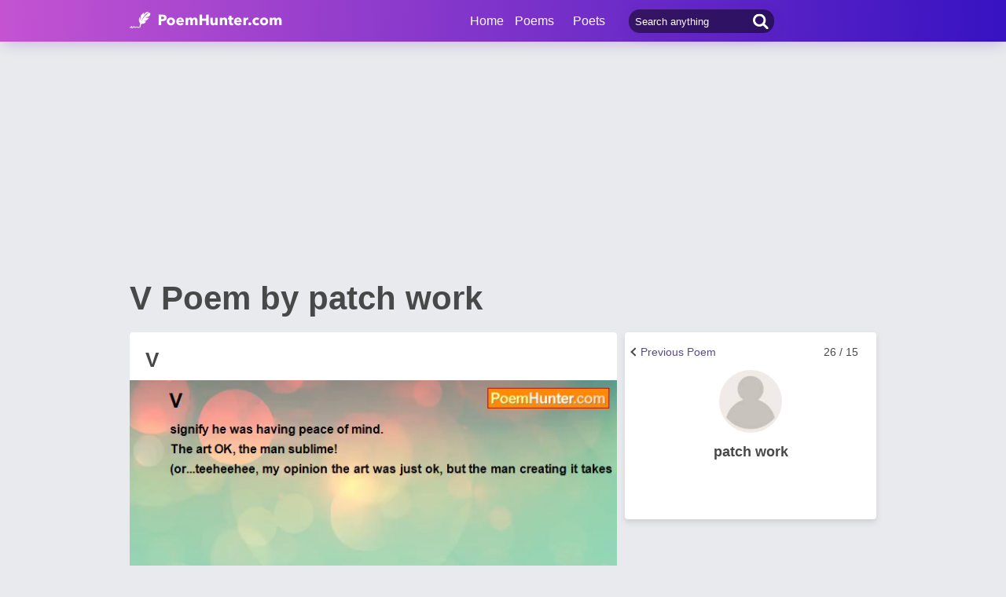

--- FILE ---
content_type: text/html; charset=utf-8
request_url: https://www.poemhunter.com/poem/v-9/
body_size: 15937
content:
<!doctype html>
<html lang="en-us">
<head>
    <meta charset="utf-8" />
    <title>V - V Poem by patch work</title>
    <link rel="canonical" href="https://www.poemhunter.com/poem/v-9/" />
    <meta name="viewport" content="width=device-width, initial-scale=1, maximum-scale=5.0" />
    <meta name="description" content="Read V poem by patch work written. V poem is from patch work poems. V poem summary, analysis and comments." />
        <meta name="image" content="https://www.poemhunter.com/assets/img/logo-footer.jpg" />
        <meta name="keywords" content="V, patch work" />
    <meta property="og:locale" content="en-us" />
    <meta property="og:site_name" content="Poem Hunter" />
    <meta property="og:title" content="V - V Poem by patch work" />
    <meta property="og:description" content="Read V poem by patch work written. V poem is from patch work poems. V poem summary, analysis and comments." />
    <meta property="og:url" content="https://www.poemhunter.com/poem/v-9/" />

        <meta property="og:article:published_time" content="2009-09-24T08:12:00Z" />
        <meta property="og:article:tag" content="V, patch work" />
        <meta property="og:article:section" content="poem" />
        <meta property="og:image" content="https://img.poemhunter.com/i/poem_images/887/v-9.jpg" />
        <meta property="og:image:width" content="1200">
        <meta property="og:image:height" content="1086">
        <meta name="image" content="https://img.poemhunter.com/i/poem_images/887/v-9.jpg" />
        <meta property="og:type" content="article" />

    <meta property="fb:page_id" content="100932656641411" />
    <meta property="fb:app_id" content="543237812543549" />

    <meta name="twitter:site" content="@PoemHunterCom" />
    <meta name="twitter:creator" content="@PoemHunterCom" />
    <meta name="twitter:card" content="summary_large_image" />
    <meta name="twitter:url" content="https://www.poemhunter.com/poem/v-9/" />
    <meta name="twitter:title" content="V - V Poem by patch work" />
    <meta name="twitter:description" content="Read V poem by patch work written. V poem is from patch work poems. V poem summary, analysis and comments." />
        <meta name="twitter:image" content="https://img.poemhunter.com/i/poem_images/887/v-9.jpg">
        <meta name="twitter:image:width" content="1200">
        <meta name="twitter:image:height" content="1086">

    <link type="text/plain" rel="author" href="https://www.poemhunter.com/humans.txt" />
    <link rel="manifest" href="https://www.poemhunter.com/manifest.json">
    <link href="https://www.poemhunter.com/" rel="home">

    <meta http-equiv="X-UA-Compatible" content="IE=edge,chrome=1" />
    <meta name="google-site-verification" content="-MUc-2vHu-twfj9Yvf4Q0IP8nMt-90rbuNJuFbR22ok" />
    <meta name="msvalidate.01" content="C043A8E7202FBDE0AC7B60B68F77938B" />

    



        <link rel="stylesheet" href="/assets/css/main.css">
        <link rel="stylesheet" href="/assets/css/phAdd.css">
        <link rel="stylesheet" href="/assets/css/phAdd2.css">
    
    <script type="text/javascript" src="/assets/js/jquery-3.6.0.min.js"></script>
    <script type="text/javascript">
        window.dataLayer = window.dataLayer || [];
        (function (w, d, s, l, i) {
            w[l] = w[l] || []; w[l].push({
                'gtm.start':
                    new Date().getTime(), event: 'gtm.js'
            }); var f = d.getElementsByTagName(s)[0],
                j = d.createElement(s), dl = l != 'dataLayer' ? '&l=' + l : ''; j.async = true; j.src =
                    'https://www.googletagmanager.com/gtm.js?id=' + i + dl; f.parentNode.insertBefore(j, f);
        })(window, document, 'script', 'dataLayer', 'GTM-T9W9H2N');
        var gtag_event = '';
        var gtag_event_category = '';
        var gtag_event_label = '';


        $(window).on("load", function () { $.ajax({ async: true, url: "//pagead2.googlesyndication.com/pagead/js/adsbygoogle.js", dataType: "script" }); });
        

        

            gtag_event = 'Video İzleme';
            gtag_event_category = 'Videolu Şiir Ziyaretçi';
            gtag_event_label = 'en';
        

        function getScript(e, n, a) {
            var o = document.createElement("script"); "" == n && (n = document.getElementsByTagName("script")[0]), o.async = 1, n.parentNode.insertBefore(o, n), o.onload = o.onreadystatechange = function (e, n) { (n || !o.readyState || /loaded|complete/.test(o.readyState)) && (o.onload = o.onreadystatechange = null, o = void 0, n || a && a()) }, o.src = e
        }

        var page_type = 'PoemDetail';
        var IsAdShow = 'True';
        var cihaz_mobilmi = false;
        if (/ip(hone|od|ad)|blackberry|android|windows (ce|phone)|symbian|avantgo|blazer|compal|elaine|fennec|hiptop|iemobile|iris|kindle|lge |maemo|midp|mmp|opera m(ob|in)i|palm( os)?|phone|p(ixi|re)\/|plucker|pocket|psp|symbian|treo/i.test(navigator.userAgent)) {
            cihaz_mobilmi = true;
        }
        
        function GetCookie(cname) {
            var name = cname + "=";
            var decodedCookie = decodeURIComponent(document.cookie);
            var ca = decodedCookie.split(';');
            for (var i = 0; i < ca.length; i++) {
                var c = ca[i];
                while (c.charAt(0) == ' ') {
                    c = c.substring(1);
                }
                if (c.indexOf(name) == 0) {
                    return c.substring(name.length, c.length);
                }
            }
            return "";
        }
    </script>

    <link href="/favicon.ico" rel="shortcut icon" />
    
    <style>
        .phPageTop::after {
            content: "";
            clear: both;
            display: table;
        }
    </style>

  
    <script type="application/ld+json">

            {
            "@context": "http://schema.org",
            "@graph": [{
            "@type": "CreativeWork",
            "@id":"https://www.poemhunter.com/poem/v-9/",
            "url":"https://www.poemhunter.com/poem/v-9/",
            "author": {
            "@type": "Person",
            "name": "patch work"
            },
            "copyrightHolder": {
            "@type": "Person",
            "name": "patch work"
            },
            "creator": {
            "@type": "Person",
            "name": "patch work"
            },
            "description": "poem",
            "genre": "poetry",
            "inLanguage": "en",
            "name": "V",


            "image":{
            "@type":"ImageObject",
            "height":"1086",
            "url": "https://img.poemhunter.com/i/poem_images/887/v-9.jpg",
            "width":"1200"
            },
                    "text": "I haven't done the research,  because the truth has two sides,  it's just that I could give a rats azz I know enough to remain blind. Interpretation belongs to one's own and I do know this.... his brush strokes were signs something was amiss. The hard ones were frustrations of living alone or maybe a hurried state, more important things to be done. The soft ones, the ones that take time signify he was having peace of mind. The art OK, the man sublime!  (or...teeheehee, my opinion the art was just ok, but the man creating it takes my breath away.)"
            },
                    {
        "@id": "https://www.poemhunter.com",
        "@type": "Organization",

            "image":{
            "@type":"ImageObject",
            "height":"1086",
            "url": "https://img.poemhunter.com/i/poem_images/887/v-9.jpg",
            "width":"1200"
            },
                "address": {
        "@type": "PostalAddress",
        "addressCountry": "USA",
        "addressRegion": "San Francisco",
        "postalCode": "CA 94104",
        "streetAddress": "548 Market St. PMB 90333"
        },
        "contactPoint": [{
        "@type": "ContactPoint",
        "contactType": "customer support",
        "telephone": "+1 (650) 488-8186"
        }],
        "description": "Poems from different poets all around the world. Thousands of poems, quotes and poets. Search for poems and poets using the Poetry Search Engine. Quotes from all famous poets.",
        "email": "noreply@poemhunter.com",
        "foundingDate": "1998",
        "foundingLocation": "San Francisco, USA",
        "logo": {
        "@type": "ImageObject",
        "height": "40",
        "url": "https://www.poemhunter.com/assets/img/logo-footer.jpg",
        "width": "294"
        },
        "name": "Poem Hunter",
        "sameAs": ["https://www.facebook.com/PoemHunterCom", "https://twitter.com/PoemHunter", "https://www.instagram.com/poemhunter"],
        "telephone": "+1 (650) 488-8186",
        "url": "https://www.poemhunter.com"
        },
        {
        "@id": "https://www.poemhunter.com",
        "@type": "Organization",
        "description": "Poems from different poets all around the world. Thousands of poems, quotes and poets. Search for poems and poets using the Poetry Search Engine. Quotes from all famous poets.",
        "name": "Poem Hunter",
        "url": "https://www.poemhunter.com"
        },
        {
        "@type": "BreadcrumbList",
        "description": "Breadcrumbs list",
        "itemListElement": [{
        "@type": "ListItem",
        "item": "https://www.poemhunter.com",
        "name": "MainPage",
        "position": 1
        }

            , {
            "@type": "ListItem",
            "item": "https://www.poemhunter.com/poems/",
            "name": "Poems",
            "position": 2
            }
        
            , {
            "@type": "ListItem",
            "item": "https://www.poemhunter.com/poem/v-9/",
            "name": "V",
            "position": 3
            }
                ],
        "name": "Breadcrumbs"
        },
        {
        "@type": "Place",
        "address": {
        "@type": "PostalAddress",
        "addressCountry": "USA",
        "addressRegion": "San Francisco",
        "postalCode": "CA 94104",
        "streetAddress": "548 Market St. PMB 90333"
        },

            "image":{
            "@type":"ImageObject",
            "height":"1086",
            "url": "https://img.poemhunter.com/i/poem_images/887/v-9.jpg",
            "width":"1200"
            },
                "description": "Poems from different poets all around the world. Thousands of poems, quotes and poets. Search for poems and poets using the Poetry Search Engine. Quotes from all famous poets.",
        "geo": {
        "@type": "GeoCoordinates",
        "latitude": "37.79010",
        "longitude": "-122.40090"
        },
        "logo": {
        "@type": "ImageObject",
        "height": "40",
        "url": "https://www.poemhunter.com/assets/img/logo-footer.jpg",
        "width": "294"
        },
        "name": "Poem Hunter",
        "sameAs": ["https://www.facebook.com/PoemHunterCom", "https://twitter.com/PoemHunter", "https://www.instagram.com/poemhunter"],
        "telephone": "+1 (650) 488-8186",
        "url": "https://www.poemhunter.com"
        },
        {
        "@type": "WebSite",
        "about":"Poems from different poets all around the world. Thousands of poems, quotes and poets. Search for poems and poets using the Poetry Search Engine. Quotes from all famous poets.",
        "copyrightHolder": {
        "@type": "Organization",
        "name": "Poem Hunter"
        },
        "inLanguage": "en-us",
        "isFamilyFriendly": true,
        "sameAs": ["https://www.facebook.com/PoemHunterCom", "https://twitter.com/PoemHunter", "https://www.instagram.com/poemhunter"],
        "url": "https://www.poemhunter.com"
        }]
        }
    </script>



            <script type="application/ld+json">

            {
            "@context": "https://schema.org",
            "@type": "VideoObject",
            "caption":  "V",
            "name":  "V",


            "transcript":"I haven't done the research,  because the truth has two sides,  it's just that I could give a rats azz I know enough to remain blind. Interpretation belongs to one's own and I do know this.... his brush strokes were signs something was amiss. The hard ones were frustrations of living alone or maybe a hurried state, more important things to be done. The soft ones, the ones that take time signify he was having peace of mind. The art OK, the man sublime!  (or...teeheehee, my opinion the art was just ok, but the man creating it takes my breath away.)",
            "description": "I haven't done the research,  because the truth has two sides,  it's just that I could give a rats azz I know enough to remain blind. Interpretation belongs to one's own and I do know this.... his brush strokes were signs something was amiss. The hard ones were frustrations of living alone or maybe a hurried state, more important things to be done. The soft ones, the ones that take time signify he was having peace of mind. The art OK, the man sublime!  (or...teeheehee, my opinion the art was just ok, but the man creating it takes my breath away.)",
                "thumbnailUrl": "https://www.poemhunter.com/assets/img/logo-footer.jpg",
            "duration":"PT44S",
            "contentURL": "https://video.poemhunter.com/887/v-9.mp4",
            "url": "https://www.poemhunter.com/poem/v-9/",
            "inLanguage": "en-us",
            "isFamilyFriendly": "http://schema.org/True",
            "requiresSubscription": "http://schema.org/False",
            "uploadDate": "2009-09-24T08:12:00",
            "dateCreated": "2009-09-24T08:12:00",
            "playerType": "HTML5 Flash",
            "width": "640",
            "height": "360",
            "publisher": {
            "@context":"http://schema.org",
            "@type":"Organization",
            "name":"Poemhunter.com",
            "url":"https://www.poemhunter.com/",
            "logo":{"@type":"ImageObject","url":"https://www.poemhunter.com/assets/img/logo-footer.jpg","width":"294","height":"40" }
            }
            }
            </script>
            
</head>

<body>

    <div class="phGeneralScope">
        <script async src="https://securepubads.g.doubleclick.net/tag/js/gpt.js"></script>
<div class="phHeader">
    <div class="phContainer">
        <div class="phLogo">
            <div>
                <a href="/" title="PoemHunter.com: Poems - Poets - Poetry">
                    <img src="/assets/img/logo-white.png" width="194" height="22" alt="PoemHunter.com: Poems - Poets - Poetry" />
                </a>
            </div>
        </div>
        <div class="phNavigation">
            <div class="phLoginOp" id="phLoginDp" style="float:right; width: 130px;height: 53px;">
            </div>


            <div class="phHeaderSearch">
                <input type="search" id="phHeaderSearch" autocomplete="off" placeholder="Search anything" value="" />
                <span class="icon-search"></span>
            </div>
            <ul class="phDropDownMenu">
                <a href="/" title="PoemHunter.com: Poems - Poets - Poetry">Home</a>
                <li class="phddmMain poems">
                    <span>Poems</span>
                    <ul>
                        <li><a href="/poems/" title="Poems">Poems</a></li>
                        <li><a href="/poems/best-poems/" title="Best 500 Poems">Best Poems</a></li>
                        <li><a href="/poems/best-poems/member-poets/" title="Best Member Poems">Best Member Poems</a></li>
                        <li><a href="/poems/best-poems/classical-poets/" title="Best Classical Poems">Best Classical Poems</a></li>
                        <li><a href="/poems/new-poems/" title="New Poems">New Poems</a></li>
                        <li><a href="/poems/themes/" title="Poems About">Poems About</a></li>
                        <li><a href="/poems/best-poems/themes/" title="Best Poems By Themes">Best Poems by Themes</a></li>
                        <li><a href="/explore/poems/" title="Explore Poems">Explore Poems</a></li>
                        <li><a href="/poem-of-the-day/" title="Poem Of The Day">Poem Of The Day</a></li>
                    </ul>
                </li>
                <li class="phddmMain poets">
                    <span>Poets</span>
                    <ul>
                        <li><a href="/poets/" title="Poets">Poets</a></li>
                        <li><a href="/poets/best-poets/" title="Best 500 Poets">Best Poets</a></li>
                        <li><a href="/poets/best-poets/member-poets/" title="Top Member Poets">Best Member Poets</a></li>
                        <li><a href="/poets/best-poets/classic-poets/" title="Best Classical Poets">Best Classical Poets</a></li>
                        <li><a href="/poets/new-poets/" title="New Poets">New Poets</a></li>
                        <li><a href="/explore/poets/" title="Explore Poets">Explore Poets</a></li>
                    </ul>
                </li>
            </ul>
        </div>
    </div>
</div>

    <script>
        if (!cihaz_mobilmi) {
            document.write('<div id="masthead_ad" class="masthead_ad"></div>');
        }
    </script>


<script>
    $(document).ready(function () {
        $.ajax({
            type: "POST",
            url: "/Ajax/Login/",
            processData: false,
            contentType: false,
            async: true,
            success: function (data) {
                $('#phLoginDp').html(data);
            }
        });

        //$(".phsearch").keypress(function (e) {
        //    if (e.keyCode == 13) {

        //        window.location.href = "/search/?q=" + $("#phsearch").val();
        //    }
        //});
    });
    </script>




        

        
        
    
        <div id="mainPageBanner">
        </div>

            <div class="phRow phGeneralTitleDesc">
                <div class="phContainer">
                    <h1>V Poem by patch work</h1>
                </div>
            </div>

        <div class="phBody">
            




<div class="phContainer">



    <div class="phContentScope">

        <div id="phProfileInfoMobile">
            
<div class="phRow phBoxStyle phDesktopMember">
        <div class="phRow " style="margin-top:-14px;">
            <div class="phBoxBottom phDetailNav">
                <div class="phBoxContinue txtc phDetailAnother" style="width:33%;text-align:right">
                </div>
                <div class="phBoxContinue txtc " style=''>
                    26 / 15
                </div>
                <div class="phBoxBefore txtc phDetailAnother" style="width:120px;">
                        <a href="/poem/sunday-32/" title="Previous Poem">  <span class="phDetailAnotherPrev">Previous Poem</span>  <span class="brdc"></span></a>
                </div>
            </div>
        </div>

    <div class="phBoxContent">
        <div class="phProfileSummary">
            <a href="/patch-work/" title="patch work"><img class="phpsImage lazyload" src="https://www.poemhunter.com/assets/img/icon-user.jpg" alt="patch work" /></a>
            <h2 class="phpsTitle"><a href="/patch-work/" title="patch work">patch work</a></h2>
            <div class="phpsFollowMessage phAjaxMessage phDynamicMemberInfo">
            </div>
        </div>
    </div>
</div>

<div class="phRow phBoxStyle phMobileMember">
    <div class="phmmTop">
        <a href="/patch-work/" title="patch work">
            <img class="phmmImage" src="https://www.poemhunter.com/assets/img/icon-user.jpg" alt="patch work" />
        </a>
        <div class="phmmContent">
            <div class="phmmTitle">
                <a href="/patch-work/" title="patch work">patch work</a>
            </div>
            <span class="phmmSub"></span>
        </div>
        <div class="phmmRightButton phAjaxMessage">

        </div>
    </div>
    <div class="phmmBottom">
        <a href="/patch-work/" title="patch work"><span class="phmmButton">Poet's Page</span></a>
        <a href="/patch-work/poems/" title="patch work Poems"><span class="phmmButton">Poems</span></a>
        <span class="phmmButton phmmClickNav">More</span>

        <div class="phnmOpenBox">
            <span class="phmmclose"><img alt="Close" src="/assets/img/menuyu_kapat.png" width="auto" height="15" /></span>
            <a href="/patch-work/activity/" title="patch work Activities"><span class="phmmlink">Activity</span></a>
            <a href="/patch-work/quotations/" title="patch work Quotations"><span class="phmmlink">Quotes</span></a>
                <a href="/patch-work/biography/" title="patch work Biography"><span class="phmmlink">Biography</span></a>

            <a href="/patch-work/following/" title="patch work Followings" class="phmmlink">Following</a>
            <a href="/patch-work/followers/" title="patch work Followers" class="phmmlink">Followers</a>
            <a href="/patch-work/stats/" title="patch work Stats" class="phmmlink">Statistics</a>

            <a href="/member/overview/" title="My Profile" class="phmmlink">My Profile</a>
            <a href="/member/add-new-poem/" title="Add New Poem" class="phmmlink">Add New Poem</a>
            <a href="/member/add-new-quote/" title="Add New Quote" class="phmmlink">Add New Quote</a>

        </div>
    </div>

        <div class="">
            <div class="phBoxBottom phDetailNav" style="margin-top:20px!important;">
                <div class="phBoxContinue txtc " style="width:120px;text-align:right">
                </div>
                <div class="phBoxContinue txtc " style=''>
                    26 / 15
                </div>
                <div class="phBoxBefore txtc " style="width:120px;">
                        <a href="/poem/sunday-32/" title="Previous Poem">  <span class="phDetailAnotherPrev">Previous Poem</span>  <span class="brdc"></span></a>
                </div>
            </div>
        </div>

</div>



        </div>


        <!-- PAGE DETAILS -->
        <div class="phRow phBoxStyle page-template page-details">


            <div class="phPageTop">
                <div class="phPageDetailsTitle">
                    <h2>V</h2>
                </div>
                    <div id="AddMyPoem" title="Add Favorites" style="position:absolute;right:0;top:30px;">
                    </div>
            </div>




    <style>
        #phVideo {
            width: 100%;
            padding-top: 56.25%;
            height: 0px;
            position: relative;
            margin:10px 0;
        }
        #contentElement, #adContainer, #playButton {
            width: 100%;
            height: 100%;
            position: absolute;
            top: 0;
            left: 0;
            cursor: pointer;
        }
        .phFormElement
        {
            margin-top:10px;
        }
        .VideoContainer {
            width: 304px;
            height: 171px;
            position: fixed;
            bottom: 20px;
            right: 20px;
            z-index: 9999999999;
        }
    </style>
    <a id="next_link_video" style="display:none;"></a>
    <div id="VideoContainer_clone" style="width: 100%; padding-top: 56.25%; height: 0px; position: relative; display:none;"></div>
    <div id="VideoContainer">
        <div id="phVideo" class="phVideo">
            <video onclick="if (this.paused) {this.play();} else {this.pause();}" id="contentElement" controls="" playsinline preload="none">
                <source src="https://video.poemhunter.com/887/v-9.mp4" type="video/mp4" />
            </video>

                <div class="playButton" id="playButton"></div>
                <div class="adContainer" id="adContainer"></div>

                    <script type="text/javascript">

                        var d = new Date();
                        var n = d.getSeconds();

                        var width = $('#contentElement').width();
                        var height = $('#contentElement').height();

                        if (!cihaz_mobilmi) {
                            height = height + 15;
                        }

                        var videoContent = document.getElementById('contentElement');
                        var offsetWidth = width;
                        var offsetHeight = height;

                        var referrer_url = document.referrer;
                        var adsManager;
                        var adsLoader;
                        var adDisplayContainer;
                        var intervalTimer;

                        var vast_code = 'https://googleads.g.doubleclick.net/pagead/ads?client=ca-video-pub-3785345259461815&slotname=Poemhunter_Desktop_Preroll&ad_type=video_text_image&description_url=http%3A%2F%2Fwww.poemhunter.com&videoad_start_delay=0&vpmute=0&vpa=auto';
                        if (cihaz_mobilmi) {
                            vast_code = 'https://googleads.g.doubleclick.net/pagead/ads?client=ca-video-pub-3785345259461815&slotname=Poemhunter_Mobile_Preroll&ad_type=video_text_image&description_url=http%3A%2F%2Fwww.poemhunter.com&max_ad_duration=60000&videoad_start_delay=0&vpmute=0&vpa=auto'
                        }

                        document.getElementById('adContainer').setAttribute('style', 'z-index: -1;');
                        document.getElementById('playButton').setAttribute('style', 'z-index: 9999999999999;');

                        if (referrer_url.indexOf("poemhunter.com") == -1 || referrer_url.indexOf("poemhunter.com") >= 20 || referrer_url == null || referrer_url == "") {
                            videoContent.muted = false;
                        }

                        function createAdDisplayContainer() {
                            adDisplayContainer = new google.ima.AdDisplayContainer(document.getElementById('adContainer'));
                        }

                        function requestAds() {
                            videoContent.muted = false;
                            checkAutoplaySupport();
                            document.getElementById('playButton').style.display = 'none';
                            createAdDisplayContainer();
                            adDisplayContainer.initialize();
                            adsLoader = new google.ima.AdsLoader(adDisplayContainer);
                            adsLoader.getSettings().setVpaidMode(google.ima.ImaSdkSettings.VpaidMode.INSECURE);
                            adsLoader.addEventListener(
                                google.ima.AdsManagerLoadedEvent.Type.ADS_MANAGER_LOADED,
                                onAdsManagerLoaded,
                                false);
                            adsLoader.addEventListener(
                                google.ima.AdErrorEvent.Type.AD_ERROR,
                                onAdError,
                                false);
                        }

                        function autoplayChecksResolved() {
                            var adsRequest = new google.ima.AdsRequest();

                            adsRequest.adTagUrl = vast_code;

                            adsRequest.linearAdSlotWidth = 640;
                            adsRequest.linearAdSlotHeight = 360;
                            adsRequest.nonLinearAdSlotWidth = 300;
                            adsRequest.nonLinearAdSlotHeight = 100;
                            adsRequest.setAdWillAutoPlay(autoplayAllowed);
                            adsRequest.setAdWillPlayMuted(autoplayRequiresMuted);

                            adsLoader.requestAds(adsRequest);
                        }

                        function checkAutoplaySupport() {
                            var playPromise = videoContent.play();
                            if (playPromise !== undefined) {
                                playPromise.then(onAutoplayWithSoundSuccess).catch(onAutoplayWithSoundFail);
                            }
                        }

                        function onAutoplayWithSoundSuccess() {
                            videoContent.pause();
                            autoplayAllowed = true;
                            autoplayRequiresMuted = false;
                            autoplayChecksResolved();
                        }

                        function onAutoplayWithSoundFail() {
                            checkMutedAutoplaySupport();
                        }

                        function checkMutedAutoplaySupport() {
                            videoContent.volume = 0;
                            videoContent.muted = false;
                            var playPromise = videoContent.play();
                            if (playPromise !== undefined) {
                                playPromise.then(onMutedAutoplaySuccess).catch(onMutedAutoplayFail);
                            }
                        }

                        function onMutedAutoplaySuccess() {
                            videoContent.pause();
                            autoplayAllowed = true;
                            autoplayRequiresMuted = false;
                            autoplayChecksResolved();
                        }

                        function onMutedAutoplayFail() {
                            videoContent.volume = 1;
                            videoContent.muted = false;
                            autoplayAllowed = false;
                            autoplayRequiresMuted = false;
                            autoplayChecksResolved();
                        }

                        function onAdsManagerLoaded(adsManagerLoadedEvent) {
                            adsManager = adsManagerLoadedEvent.getAdsManager(videoContent);
                            adsManager.addEventListener(
                                google.ima.AdErrorEvent.Type.AD_ERROR,
                                onAdError);
                            adsManager.addEventListener(
                                google.ima.AdEvent.Type.CONTENT_PAUSE_REQUESTED,
                                onContentPauseRequested);
                            adsManager.addEventListener(
                                google.ima.AdEvent.Type.CONTENT_RESUME_REQUESTED,
                                onContentResumeRequested);
                            adsManager.addEventListener(
                                google.ima.AdEvent.Type.ALL_ADS_COMPLETED,
                                onAdEvent);

                            adsManager.addEventListener(
                                google.ima.AdEvent.Type.LOADED,
                                onAdEvent);
                            adsManager.addEventListener(
                                google.ima.AdEvent.Type.STARTED,
                                onAdEvent);
                            adsManager.addEventListener(
                                google.ima.AdEvent.Type.COMPLETE,
                                onAdEvent);
                            adsManager.addEventListener(
                                google.ima.AdEvent.Type.USER_CLOSE,
                                onAdEvent);
                            adsManager.addEventListener(
                                google.ima.AdEvent.Type.SKIPPED,
                                onAdEvent);

                            try {
                                adsManager.init(videoContent.offsetWidth, videoContent.offsetHeight, google.ima.ViewMode.NORMAL);
                                adsManager.start();
                            } catch (adError) {
                                videoContent.play();
                            }
                        }

                        function onAdEvent(adEvent) {
                            var ad = adEvent.getAd();
                            switch (adEvent.type) {
                                case google.ima.AdEvent.Type.LOADED:
                                    document.getElementById('contentElement').setAttribute('style', 'display:none;');
                                    document.getElementById('adContainer').setAttribute('style', 'display:block;');
                                    if (!ad.isLinear()) {
                                        // Position AdDisplayContainer correctly for overlay.
                                        // Use ad.width and ad.height.
                                    }
                                    break;
                                case google.ima.AdEvent.Type.STARTED:
                                    if (ad.isLinear()) {
                                        intervalTimer = setInterval(
                                            function () {
                                                var remainingTime = adsManager.getRemainingTime();
                                            },
                                            300); // every 300ms
                                    }
                                    break;
                                case google.ima.AdEvent.Type.COMPLETE:
                                    document.getElementById('adContainer').setAttribute('style', 'display:none');
                                    document.getElementById('contentElement').setAttribute('style', 'display:block;');
                                    if (ad.isLinear()) {
                                        clearInterval(intervalTimer);
                                    }
                                    break;
                                case google.ima.AdEvent.Type.USER_CLOSE:
                                    document.getElementById('adContainer').setAttribute('style', 'display:none');
                                    document.getElementById('contentElement').setAttribute('style', 'display:block;');
                                    videoContent.play();
                                    break;
                                case google.ima.AdEvent.Type.SKIPPED:
                                    document.getElementById('adContainer').setAttribute('style', 'display:none');
                                    document.getElementById('contentElement').setAttribute('style', 'display:block;');
                                    videoContent.play();
                                    break;
                            }
                        }

                        function onAdError(adErrorEvent) {
                            document.getElementById('adContainer').setAttribute('style', 'display:none');
                            document.getElementById('contentElement').setAttribute('style', 'display:block;');
                            videoContent.play();
                            console.log(adErrorEvent.getError());
                        }

                        function onContentPauseRequested() {
                            videoContent.pause();
                        }

                        function onContentResumeRequested() {
                            videoContent.play();
                        }

                        function video_load_start() {
                            getScript("//imasdk.googleapis.com/js/sdkloader/ima3.js", '', function () {
                                var promise = videoContent.play();
                                if (promise !== undefined) {
                                    promise.then(_ => {
                                        requestAds();
                                    }).catch(error => {
                                        requestAds();
                                    });
                                }
                                else {
                                    requestAds();
                                }
                            });
                        }

                        if (cihaz_mobilmi) {
                            var scrl_video = true;
                            window.addEventListener("scroll", function () {
                                if (scrl_video == true) {
                                    scrl_video = false;
                                    video_load_start();
                                }
                            });
                        }
                        else {
                            $(window).on("load", function () {
                                video_load_start();
                            });
                        }

                        document.getElementById('playButton').onclick = function () { videoContent.muted = false; video_load_start(); };

                        //$(document).ready(function () {
                        //    $("#contentElement").on(
                        //        "timeupdate",
                        //        function (event) {
                        //            onTrackedVideoFrame(this.currentTime, this.duration);
                        //        });
                        //});
                        var midroll = true;
                        function onTrackedVideoFrame(currentTime, duration) {
                            if (currentTime > 20 && midroll) {
                                document.getElementById("adContainer").innerHTML = "";
                                midroll = false;
                                vast_code = 'https://googleads.g.doubleclick.net/pagead/ads?client=ca-video-pub-3785345259461815&slotname=Poemhunter_Desktop_Midroll&ad_type=video&description_url=http%3A%2F%2Fwww.poemhunter.com&max_ad_duration=30000&videoad_start_delay=0&vpmute=0&vpa=0';
                                requestAds();
                            }
                        }
                    </script>
                

                    <script type="text/javascript">
                        var video_top = document.getElementById("contentElement").offsetTop + 550;
                        var position_reset = false;
                        window.onscroll = function () {
                            var scroll = this.scrollY;
                            if (cihaz_mobilmi == false) {
                                if (scroll > video_top) {
                                    video_position("bottom");
                                }
                                else {
                                    video_position("top");
                                }
                            }
                        };

                        function video_position(position) {
                            if (position == "bottom") {
                                document.getElementById("VideoContainer_clone").style.display = 'block';
                                document.getElementById("VideoContainer").classList.add('VideoContainer');
                                var c = document.getElementById("adContainer").childNodes;
                                c[0].setAttribute("style", "width:304px; height:171px; position: absolute;");
                                c[0].getElementsByTagName("iframe")[0].setAttribute("style", "width:304px; height:171px; position: absolute;");
                                if (document.getElementById("chkAuto"))
                                    document.getElementById("chkAuto").setAttribute("style", "display:none");
                            }
                            else {
                                document.getElementById("VideoContainer_clone").style.display = 'none';
                                document.getElementById("VideoContainer").classList.remove('VideoContainer');
                                var c = document.getElementById("adContainer").childNodes;
                                c[0].setAttribute("style", "");
                                c[0].getElementsByTagName("iframe")[0].setAttribute("style", "");
                                if (document.getElementById("chkAuto"))
                                    document.getElementById("chkAuto").setAttribute("style", "display:block");
                            }
                        }
                    </script>
                
                <div id="chkAuto" class="phFormElement">
                    <div class="checkbox-scope checkbox-standard" style="float:right; z-index:999999999;">
                        <input class="checkbox" type="checkbox" id="chkAutoNextVid" name="chkAutoNextVid" onclick="javascript:ChangeNVCookie()">
                        <label class="checkbox-class" for="chkAutoNextVid">
                            <span class="checkbox-text">Autoplay</span>
                        </label>
                    </div>
                </div>

                    <script type="text/javascript">
                        function setCookieInMinutes(name, value, minutes) {
                            var date = new Date();
                            date.setTime(date.getTime() + (minutes * 60 * 1000));
                            var expires = "; expires=" + date.toGMTString();
                            document.cookie = name + "=" + value + expires;
                        }

                        if (GetCookie("cooAutoNextVid") == null) {
                            setCookieInMinutes("cooAutoNextVid", "evet", 60);
                        }

                        function ChangeNVCookie() {
                            if (document.getElementById("chkAutoNextVid").checked == true) {
                                setCookieInMinutes("cooAutoNextVid", "evet", 60);
                            }
                            else {
                                setCookieInMinutes("cooAutoNextVid", "hayir", 60);
                            }
                        }

                        if (GetCookie("cooAutoNextVid") == "evet") {
                            $('.checkbox-text').trigger('click');
                        }

                        var aud = document.getElementById("contentElement");
                        aud.onended = function () {
                            if (GetCookie("cooAutoNextVid") == "evet") {
                                window.open(document.getElementById("next_link_video").href + "#content", "_self");
                            }
                        };
                    </script>
                
        </div>
    </div>
                <br /><br />

            <div class="phContent phcText">
                <p>
I haven't done the research, <br/>because the truth has two sides, <br/>it's just that I could give a rats azz<br/>I know enough to remain blind.<br/>Interpretation belongs to one's own<br/>and I do know this....<br/>his brush strokes were signs something was amiss.<br/>The hard ones were frustrations of living alone<br/>or maybe a hurried state, more important things to be done.<br/>The soft ones, the ones that take time<br/>signify he was having peace of mind.<br/>The art OK, the man sublime! <br/>(or...teeheehee, my opinion the art was just ok, but the man creating it takes my breath away.)                </p>
            </div>


            <div class="phPageBottom">

                    <div class="phpdAuthor">
                        <a href="/patch-work/" title="patch work">   patch work</a>
                    </div>

                <div class="phPageDate" style="margin-bottom:0px;">
                    <span class="icon-date"></span> Thursday, September 24, 2009

                </div>







                <div class="phKeywords">
                    <a href="https://www.poemhunter.com/" title="Poem" class="phKey">poem</a>
                    <a href="https://www.poemhunter.com/poems/" title="Poems" class="phKey">poems</a>

                </div>

                <div id="AjaxRate">
                </div>

                    <div class="phPageDate" style="margin:0px;">
                        <span><a href="https://img.poemhunter.com/i/poem_images/887/v-9.jpg" target="_blank" title="V Download" class="downloadPoemImage"> Download image of this poem.</a></span>
                        <div class="phpdReportPoem" style="margin:5px;margin-top:0px;">
                            <a href="/member/reportpoem/?poemUrl=v-9" class="phTranslateLink">Report this poem</a>
                        </div>
                    </div>
            </div>

        </div>

        



        





            <!-- COMMENTS -->
            <div class="phRow phBoxStyle blue-purple">
                <div id="comment_phBoxBigHead" class="phBoxBigHead">
                    <span class="left-line bgc"></span>
                    <span class="phBoxTitle txtc">COMMENTS OF THE POEM</span>
                </div>
                
                <div class="phContent">
                    <div id="writeComment">

                    </div>
                    <div class="phComments">
                        


<style>
    .phCommentWrite.page-write{
        margin-bottom:0px!important;
    }
</style>
    <script>

    $(document).ready(function () {

        $('#CommentSeeAll').hide();
            
        $('#loadMoreBtn').hide();
            
        document.getElementById('comment_phBoxBigHead').insertAdjacentHTML('afterend', '<div id="comment_bubble" style="width: 100%; min-height:30px; height: auto; border-radius: 4px; padding: 7px 73px 0px 13px; font-family: Arial, Helvetica, sans-serif; font-size: 13px; font-weight: 400; background-color: #F4F1FC; background-image: url(\'/assets/img/comment_bubble.png\'); background-repeat: no-repeat; background-position: bottom 9px right 50px; float: left; margin-bottom: 15px; position:relative;"><span style="font-weight:700;">Be the first one</span> to comment on this poem!<div style="position: absolute; top: 9px; right: 10px; width: 12px; height: 12px; background-image: url(\'/assets/img/comment_bubble_close.png\'); background-repeat: no-repeat; cursor: pointer;" onclick="document.getElementById(\'comment_bubble\').style.display = \'none\'; document.getElementById(\'comment_phBoxBigHead\').style.marginBottom = \'20px\';"></div></div>');
        document.getElementById('comment_phBoxBigHead').style.marginBottom = '10px';
                });

    $(document).on("keypress", ".inp", function (e) {
        if (e.keyCode == 13) {
            var id = $(this).attr("id").replace('Comment_','');
            $('#sendComment_' + id).trigger('click');
        }
    });

    $(document).on("click", ".comment-reply", function () {


        //TODO: İf ilke tekrar varsa eklemesin.

         var id = $(this).attr("dataId");
         var frmComment = new FormData();
         frmComment.append("Id", id);
         frmComment.append("Type", 'Comment');
         $.ajax({
             type: "POST",
             url: "/Ajax/AddComment/",
             data: frmComment,
             processData: false,
             contentType: false,
             success: function (data) {
                 $('#comment_reply_' + id).append(data);
             }
         });
     });



    function voteComment(id, val) {

          if ($('#vote_' + id).hasClass("votethis")) {
            var frmVoteComment = new FormData();
                frmVoteComment.append("Id", id);
                frmVoteComment.append("Vote", val);
                frmVoteComment.append("Type", 'Comment');
            $.ajax({
                type: "POST",
                url: "/Activity/LikeComment/",
                data: frmVoteComment,
                processData: false,
                contentType: false,
                success: function (result) {
                    var res = "error";
                    if (result.data == true) {
                        var res = "success";
                        if (val == 1) {
                            var count = parseInt($("#like_" + id).html()) + 1;
                            $("#like_" + id).html(count)
                        }
                        else
                        {
                            var count = parseInt($("#dislike_" + id).html()) + 1;
                            $("#dislike_" + id).html(count)
                        }
                    }
                    modalPopup(res, result.description);

                    $('#vote_' + id).removeClass("votethis")
                }
            });
        }
        else {
            modalPopup("error","You cannot vote right now because you have voted before.")
        }
    }

</script>


                    </div>
                </div>
                <div class="phButtonBottom center">
                    <a href="/poem/v-9/comments/" title="V Comments" id="CommentSeeAll" class="phBtn">See All Comments</a>
                </div>
            </div>

        <!-- OTHER LANGUAGES -->
        <div class="phRow phBoxStyle blue-purple">
            <div class="phBoxBigHead">
                <span class="left-line bgc"></span>
                <span class="phBoxTitle txtc">READ THIS POEM IN OTHER LANGUAGES</span>
            </div>
            <div class="phContent">
                <div class="phLinks otherlanguage">
                        <p>
                            This poem has not been translated into any other language yet.
                        </p>
                    <a href="/member/AddNewPoem/?PoemId=19480887&translate=true" class="phTranslateLink">I would like to translate this poem</a>
                </div>
            </div>
        </div>

        <div class="DestopPopularPoems">
            <div class="phRow phBoxStyle dark-blue">
                <span class="top-line bgc"></span>
                <div class="phBoxBigHead">
                    <span class="left-line bgc"></span>
                        <span class="phBoxTitle txtc">Poems By patch work</span>
                </div>
                <div class="phLinks" style="margin-bottom:20px;">
                            <div class="phLink">
                                <a href="/poem/gigolo-3/" title="patch work - Gigolo">
                                    <div class="phIconMiddle">
                                        <span class="phlTitle">Gigolo</span>
                                        <span class="phlIcon brdc"></span>
                                    </div>
                                </a>
                            </div>
                            <div class="phLink">
                                <a href="/poem/v-9/" title="patch work - V">
                                    <div class="phIconMiddle">
                                        <span class="phlTitle">V</span>
                                        <span class="phlIcon brdc"></span>
                                    </div>
                                </a>
                            </div>
                            <div class="phLink">
                                <a href="/poem/rrrrrrrrrrrruff/" title="patch work - Rrrrrrrrrrrruff">
                                    <div class="phIconMiddle">
                                        <span class="phlTitle">Rrrrrrrrrrrruff</span>
                                        <span class="phlIcon brdc"></span>
                                    </div>
                                </a>
                            </div>
                            <div class="phLink">
                                <a href="/poem/none-18/" title="patch work - None">
                                    <div class="phIconMiddle">
                                        <span class="phlTitle">None</span>
                                        <span class="phlIcon brdc"></span>
                                    </div>
                                </a>
                            </div>
                            <div class="phLink">
                                <a href="/poem/something-special-11/" title="patch work - Something Special">
                                    <div class="phIconMiddle">
                                        <span class="phlTitle">Something Special</span>
                                        <span class="phlIcon brdc"></span>
                                    </div>
                                </a>
                            </div>

                        <div class="phLink">
                            <div class="phButtonBottom center">
                                <a href="/patch-work/poems/" title="All poems of patch work" class="phBtn">See All Poems by patch work</a>
                            </div>
                        </div>
                </div>
            </div>
        </div>

        <div class="MobilePopularPoems">
        </div>
    </div>

    <div class="phSideBar phLeft phSideBarPoemDetail">

        <div id="phProfileInfoDesktop">
            
<div class="phRow phBoxStyle phDesktopMember">
        <div class="phRow " style="margin-top:-14px;">
            <div class="phBoxBottom phDetailNav">
                <div class="phBoxContinue txtc phDetailAnother" style="width:33%;text-align:right">
                </div>
                <div class="phBoxContinue txtc " style=''>
                    26 / 15
                </div>
                <div class="phBoxBefore txtc phDetailAnother" style="width:120px;">
                        <a href="/poem/sunday-32/" title="Previous Poem">  <span class="phDetailAnotherPrev">Previous Poem</span>  <span class="brdc"></span></a>
                </div>
            </div>
        </div>

    <div class="phBoxContent">
        <div class="phProfileSummary">
            <a href="/patch-work/" title="patch work"><img class="phpsImage lazyload" src="https://www.poemhunter.com/assets/img/icon-user.jpg" alt="patch work" /></a>
            <h2 class="phpsTitle"><a href="/patch-work/" title="patch work">patch work</a></h2>
            <div class="phpsFollowMessage phAjaxMessage phDynamicMemberInfo">
            </div>
        </div>
    </div>
</div>

<div class="phRow phBoxStyle phMobileMember">
    <div class="phmmTop">
        <a href="/patch-work/" title="patch work">
            <img class="phmmImage" src="https://www.poemhunter.com/assets/img/icon-user.jpg" alt="patch work" />
        </a>
        <div class="phmmContent">
            <div class="phmmTitle">
                <a href="/patch-work/" title="patch work">patch work</a>
            </div>
            <span class="phmmSub"></span>
        </div>
        <div class="phmmRightButton phAjaxMessage">

        </div>
    </div>
    <div class="phmmBottom">
        <a href="/patch-work/" title="patch work"><span class="phmmButton">Poet's Page</span></a>
        <a href="/patch-work/poems/" title="patch work Poems"><span class="phmmButton">Poems</span></a>
        <span class="phmmButton phmmClickNav">More</span>

        <div class="phnmOpenBox">
            <span class="phmmclose"><img alt="Close" src="/assets/img/menuyu_kapat.png" width="auto" height="15" /></span>
            <a href="/patch-work/activity/" title="patch work Activities"><span class="phmmlink">Activity</span></a>
            <a href="/patch-work/quotations/" title="patch work Quotations"><span class="phmmlink">Quotes</span></a>
                <a href="/patch-work/biography/" title="patch work Biography"><span class="phmmlink">Biography</span></a>

            <a href="/patch-work/following/" title="patch work Followings" class="phmmlink">Following</a>
            <a href="/patch-work/followers/" title="patch work Followers" class="phmmlink">Followers</a>
            <a href="/patch-work/stats/" title="patch work Stats" class="phmmlink">Statistics</a>

            <a href="/member/overview/" title="My Profile" class="phmmlink">My Profile</a>
            <a href="/member/add-new-poem/" title="Add New Poem" class="phmmlink">Add New Poem</a>
            <a href="/member/add-new-quote/" title="Add New Quote" class="phmmlink">Add New Quote</a>

        </div>
    </div>

        <div class="">
            <div class="phBoxBottom phDetailNav" style="margin-top:20px!important;">
                <div class="phBoxContinue txtc " style="width:120px;text-align:right">
                </div>
                <div class="phBoxContinue txtc " style=''>
                    26 / 15
                </div>
                <div class="phBoxBefore txtc " style="width:120px;">
                        <a href="/poem/sunday-32/" title="Previous Poem">  <span class="phDetailAnotherPrev">Previous Poem</span>  <span class="brdc"></span></a>
                </div>
            </div>
        </div>

</div>


<script>

    $(window).on("load", function () {
        GetPoetFollowing();
        GetPoetBlock();
    });

    function GetPoetFollowing()
    {
        url = "/Ajax/_PoetFollowingControl";
          $.ajax({
            type: "get",
            url: url,
            data: { PoetMemberId: 5295415, poetId:  855943,  who_send_message:'All', path:'/poem/v-9/'},
              success: function (msg) {
                $(".phAjaxMessage").html("");
                $(".phAjaxMessage").html(msg);
            },
              error: function (msg) {
            }
        })
    }

    function GetPoetBlock()
    {
        url = "/Ajax/_PoetBlockControl";
          $.ajax({
            type: "get",
            url: url,
            data: { PoetMemberId: 5295415, poetId:  855943, path:'/poem/v-9/'},
              success: function (msg) {
                  $("#blockSection").html("");
                  $("#blockSection").html(msg);
            },
              error: function (msg) {
            }
        })
    }
</script>

        </div>


        



    </div>

    


</div>








        </div>
        <div class="phFooter">
            <div class="phFtTop">
                <div class="phContainer">
                    <div class="phftLogo phshLogo">
                        <a href="/" title="PoemHunter.com: Poems - Poets - Poetry"><img class="lazyload" src="[data-uri]" data-original="/assets/img/logo-footer.jpg" height="25" width="183" alt="PoemHunter.com: Poems - Poets - Poetry" /></a>
                    </div>
                    <div class="phftLogo phFtMenu phshLogo">
                        <div class="phFtMenuItem">
                            <a href="/poems/" title="Poems" style="color: #484848">POEMS</a>
                        </div>
                        <div class="phFtMenuItem">
                            <a href="/poets/" title="Poets" style="color: #484848">POETS</a>
                        </div>
                    </div>
                    <div class="phftSearch">
                        <input type="search" id="phFooterSearch" autocomplete="off" placeholder="Search anything" value="" />
                        <span class="icon-search"></span>
                    </div>
                </div>
            </div>
            <div class="phFtBottom">
                <div class="phContainer">
                    <div class="phRow">
                        <div class="phftLink newphftLink">
                            <a href="/" title="PoemHunter.com: Poems - Poets - Poetry"><div class="footerTitle">Poemhunter.com</div></a>
                            <a href="/poems/best-poems/" class="phftl" title="Best Poems">Best Poems</a>
                            <a href="/poems/best-poems/member-poets/" class="phftl" title="Best Member Poems">Best Member Poems</a>
                            <a href="/poems/best-poems/classical-poets/" class="phftl" title="Best Classical Poems">Best Classical Poems</a>
                            <a href="/poems/new-poems/" class="phftl" title="New Poems">New Poems</a>
                            <a href="/poets/new-poets/" class="phftl" title="New Poets">New Poets</a>
                            <a href="/poets/best-poets/member-poets/" class="phftl" title="Best Member Poets">Best Member Poets</a>
                            <a href="/poets/best-poets/classic-poets/" class="phftl" title="Best Classical Poets">Best Classical Poets</a>
                            <a href="/explore/poems/" class="phftl" title="Explore Poems">Explore Poems</a>
                            <a href="/explore/poets/" class="phftl" title="Explore Poets">Explore Poets</a>
                            <a href="/poem-of-the-day/" class="phftl" title="Poem Of The Day">Poem Of The Day</a>
                        </div>

                        <div class="phftLink newphftLink">
                            <a href="/poems/themes/" title="Poems About"><div class="footerTitle">Poems About</div></a>
                            <a href="/poems/love/" class="phftl" title="Love Poems">Love Poems</a>
                            <a href="/poems/baby/" class="phftl" title="Baby Poems">Baby Poems</a>
                            <a href="/poems/death/" class="phftl" title="Death Poems">Death Poems</a>
                            <a href="/poems/sad/" class="phftl" title="Sad Poems">Sad Poems</a>
                            <a href="/poems/birthday/" class="phftl" title="Birthday Poems">Birthday Poems</a>
                            <a href="/poems/wedding/" class="phftl" title="Wedding Poems">Wedding Poems</a>
                            <a href="/poems/nature/" class="phftl" title="Nature Poems">Nature Poems</a>
                            <a href="/poems/sorry/" class="phftl" title="Sorry Poems">Sorry Poems</a>
                            <a href="/poems/hero/" class="phftl" title="Hero Poems">Hero Poems</a>
                            <a href="/ebooks/" class="phftl" title="Poetry E-Books">Poetry E-Books</a>
                        </div>
                        <div class="phftLink newphftLink">
                            <a href="/poets/best-poets/" title="Best Poets"><div class="footerTitle">Best Poets</div></a>
                            <a href="/robert-frost/" class="phftl" title="Robert Frost">Robert Frost</a>
                            <a href="/maya-angelou/" class="phftl" title="Maya Angelou">Maya Angelou</a>
                            <a href="/william-shakespeare/" class="phftl" title="William Shakespeare">William Shakespeare</a>
                            <a href="/pablo-neruda/" class="phftl" title="Pablo Neruda">Pablo Neruda</a>
                            <a href="/langston-hughes/" class="phftl" title="Langston Hughes">Langston Hughes</a>
                            <a href="/emily-dickinson/" class="phftl" title="Emiliy Dickinson">Emiliy Dickinson</a>
                            <a href="/shel-silverstein-2/" class="phftl" title="Shel Silverstein">Shel Silverstein</a>
                            <a href="/william-blake/" class="phftl" title="William Blake">William Blake</a>
                            <a href="/rabindranath-tagore/" class="phftl" title="Rabindranath Tagore">Rabindranath Tagore</a>
                            <a href="/william-wordsworth/" class="phftl" title="William Wordsworth">William Wordsworth</a>
                        </div>
                        <div class="phftLink newphftLink">
                            <a href="/poems/best-poems/" title="Best Poems"><div class="footerTitle">Best Poems</div></a>
                            <a href="/poem/phenomenal-woman/" class="phftl" title="Phenomenal Woman By Maya Angelou">Phenomenal Woman</a>
                            <a href="/poem/still-i-rise/" class="phftl" title="Still I Rise By Maya Angelou">Still I Rise</a>
                            <a href="/poem/the-road-not-taken/" class="phftl" title="The Road Not Taken By Robert Frost">The Road Not Taken</a>
                            <a href="/poem/if-you-forget-me/" class="phftl" title="If You Forget Me By Pablo Neruda">If You Forget Me</a>
                            <a href="/poem/dreams-2/" class="phftl" title="Dreams By Langston Hughes">Dreams</a>
                            <a href="/poem/annabel-lee/" class="phftl" title="Annabel Lee By Edgar Allan Poe">Annabel Lee</a>
                            <a href="/poem/caged-bird-21/" class="phftl" title="Caged Bird By  By Maya Angelou">Caged Bird</a>
                            <a href="/poem/if/" class="phftl" title="If By Rudyard Kipling">If</a>
                            <a href="/poem/fire-and-ice/" class="phftl" title="Fire And Ice By Robert Frost">Fire And Ice</a>
                            <a href="/poem/on-the-death-of-the-beloved" class="phftl" title="On The Death Of The Beloved By John O'Donohue">On The Death Of The Beloved</a>
                        </div>
                    </div>
                    <div class="phRow">
                        <div class="phftSocial phftSocialNew">
                            <a href="https://apps.apple.com/us/app/poemhunter/id918149865" target="_blank" title="Poemhunter App">
                                <img class="lazyload" src='[data-uri]' data-original="/assets/img/poemhunter_Store.png" width="100" height="33" alt="Poem Hunter App Store" />
                            </a>
                        </div>
                        <div class="phftSocial" style="position:relative;margin-left:10px;margin-top:5px;right:0">
                            <a href="https://www.facebook.com/PoemHunterCom" title="PoemHunter Facebook" target="_blank" class="phftsc"><img class="lazyload" src="[data-uri]" data-original="/assets/img/icon-footer-fb.svg" width="22" height="22" alt="PoemHunter Facebook" /></a>
                            <a href="https://twitter.com/PoemHunter" title="PoemHunter Twitter" target="_blank" class="phftsc"><img class="lazyload" src="[data-uri]" data-original="/assets/img/icon-footer-tw.svg" width="22" height="22" alt="PoemHunter Twitter" /></a>
                            <a href="https://www.instagram.com/poemhunter/" title="PoemHunter Instagram" target="_blank" class="phftsc"><img class="lazyload" src="[data-uri]" data-original="/assets/img/icon-footer-ins.svg" width="22" height="22" alt="PoemHunter Instagram" /></a>

                        </div>
                    </div>
                </div>
                <div class="phRow">
                    <div class="phContainer phBttmContent" style="margin-top:10px;">
                        <div class="phftsc">
                            <div class="phftSocial phBttmlink phftSocialResponsible">
                                <a href="/about-us/" title="About Us" class="phftl">About Us</a>
                                <a href="/copyright-notice/" title="Copyright notice" class="phftl">Copyright notice</a>
                                <a href="/cookie-policy/" title="Copyright Policy" class="phftl">Cookie Policy</a>
                                <a href="/privacy-statement/" title="Copyright notice" class="phftl">Privacy Statement</a>
                                <a href="/contact-us/" title="Contact Us" class="phftl">Contact Us</a>
                                <a href="/help/" title="Help" class="phftl">Help</a>
                                <a href="https://www.yenimedya.com.tr/tickets/?site=poemhunter&referrer=https://www.poemhunter.com/poem/v-9/" title="Report Error" class="phftl" rel="external nofollow">Report Error</a>
                                <a href="/is-poemhunter-a-legit-site/" title="Is Poem Hunter a legit site?" class="phftl">Is Poem Hunter a legit site?</a>
                                <a href="/is-poemhunter-safe/" title="Is Poem Hunter Safe?" class="phftl">Is Poem Hunter safe?</a>
                                <a href="/comunity-rules/" title="Comunity Rules" class="phftl">Comunity Rules</a>
                                <a href="/privacy-policy/" title="Privacy Policy" class="phftl">Privacy Policy</a>
                                <a href="/legal-terms-of-use/" title="Legal Terms Of Use">Legal Terms Of Use</a>
                            </div>
                        </div>

                        <div class="phftsc phKeltis">
                            <div class="phBttmKeltisLogo">
                                <img class="lazyload keltisImage" src='[data-uri]' data-original="/assets/img/keltis-logo.png" width="70" height="14" alt="Keltis" />
                            </div>
                            <div class="phBttmKeltis phBttmKeltisResponsible">
                                <p>Delivering Poems Around The World</p>
                                <p class="phBttmKeltisInfo">Poems are the property of their respective owners. All information has been reproduced here for educational and informational purposes to benefit site visitors, and is provided at no charge...</p>
                            </div>
                        </div>

                        <div class="phftsc">
                            <p class="phBttmKeltisInfoDate">1/18/2026 9:03:40 PM # 1.0.0</p>
                        </div>
                    </div>
                </div>
            </div>
        </div>



        <div class="modalPopup">
            <div class="modalPopupBg"></div>
            <div class="modalPopupBgYesNo"></div>
            <div class="modalPopupContent">
                <div class="modalPopupClose"><img src='[data-uri]' data-original="/assets/img/icon-popup-close.png" class="lazyload" width="25" height="25" alt="Close" /></div>
                <div class="mpStatus">
                    <img src='[data-uri]' data-original="/assets/img/icon-error.png" alt="Error" class="error lazyload" width="40" height="40" />
                    <img src='[data-uri]' data-original="/assets/img/icon-success.png" alt="Success" class="success lazyload" width="40" height="40" />
                </div>
                <div class="mpText">
                </div>
                <div class="mpButton">
                    <input type="submit" id="yes" name="yes" class="modalYes" value="OK" />
                    <input type="submit" id="no" name="no" class="modalNo bgfalse" value="Cancel" />
                </div>
            </div>
        </div>
        <input type="hidden" id="SelectAccountName" />
        <div id="selectAccount">
        </div>
    </div>





    

        <script type="text/javascript" src="/assets/js/autosize.min.js"></script>
        <script type="text/javascript" src="/assets/js/script.js"></script>
        <script type="text/javascript" src="/assets/js/main.js"></script>


    <!-- Google Tag Manager (noscript) -->
    <noscript>
        <iframe src="https://www.googletagmanager.com/ns.html?id=GTM-T9W9H2N" height="0" width="0" style="display:none;visibility:hidden"></iframe>
    </noscript>
    <!-- End Google Tag Manager (noscript) -->

    <script type="text/javascript">

        var serviceStatus = {
            Success: 0,
            Error: 1
        };

        $(document).ready(function () {
            $.ajax({
                type: "POST",
                url: "/Ajax/SelectAccountControl/",
                processData: false,
                contentType: false,
                async: true,
                success: function (data) {

                    if (data != null && data != '') {
                        $('#selectAccount').html(data);
                        modalUserPopupOpen();
                    }
                }
            });

        });


        $(document).ready(function () {
          GetPageBanner('top', 0,  'False' == 'True' ? 'true' : 'false','');
        });


        $(document).ready(function () {

            containerAutoHeight();

            if (!cihaz_mobilmi) {
                $('.icon-search').click(function () {
                    window.location.href = "/search/?q=" + $("#phHeaderSearch").val();
                });
            }

            $("#phHeaderSearch").keypress(function (e) {
                if (e.keyCode == 13) {
                    window.location.href = "/search/?q=" + $("#phHeaderSearch").val();
                }
            });

            $("#phFooterSearch").keypress(function (e) {
                if (e.keyCode == 13) {

                    window.location.href = "/search/?q=" + $("#phFooterSearch").val();
                }
            });

            $(".modalPopupBg, .modalPopupClose").on("click", function () {
                modalPopupClose();
            });

            $(document).on("click", ".phmmClickNav", function () {
                $(".phnmOpenBox").show(0);
            })
            $(document).on("click", ".phmmclose", function () {
                $(".phnmOpenBox").hide(0);
            })

            $(".modalPopupWpBg, .modalPopupWpClose").on("click", function () {
                modalPopupWpClose();
            });
        });

        function toUrl(CurrentPage) {

            var path = $(location).attr('pathname');
            path.indexOf(1);
            path.toLowerCase();
            if (CurrentPage == "/page-1/") {
                window.location.href = '/' + path.split("/")[1] + '/' + path.split("/")[2]
            }
            else {
                window.location.href = '/' + path.split("/")[1] + '/' + path.split("/")[2] + CurrentPage + window.location.search;
            }

        }

        function modalPopup(mpStatus, mpContent) {
            $.ajax({
                url: "/assets/js/jquery.lazyload.js",
                dataType: "script",
                complete: function (data) {
                    $(".lazyload").lazyload();
                }
            });

            $(".modalPopup").show(0);
            $(".modalPopup .mpStatus img").css("display", "none");
            $(".modalPopup .mpText").html("");
            if (mpStatus == "success") {
                $(".modalPopup .success").css("display", "inline-block");
            } else if (mpStatus == "yesno") {
                $(".modalPopup").addClass("yesno");
            } else {
                $(".modalPopup .error").css("display", "inline-block");
            }
            $(".modalPopup .mpText").html(mpContent);
        }


        $(".modalPopup input").on("click", function () {
            modalPopupClose();
        });

        function modalPopupClose() {
            $(".modalPopup").hide(0);
            $(".modalPopup").removeClass("yesno");
            $(".modalPopup .mpStatus img").css("display", "none");
            $(".modalPopup .mpText").html("");
        }

        function modalPopupWp(mpWpBrowser, mpContent) {
            $(".modalPopupWp").show(0);

            var imgPerm = "";
            if (mpWpBrowser == "Chrome") {
                imgPerm = "/assets/images/chrome_notification_popup.png";
            } else if (mpWpBrowser == "Firefox") {
                imgPerm = "/assets/images/firefox_notification_popup.png";
            } else if (mpWpBrowser == "Edge") {
                imgPerm = "/assets/images/edge_notification_popup.png";
            } else if (mpWpBrowser == "Opera") {
                imgPerm = "/assets/images/opera_notification_popup.png";
            } else {
                imgPerm = "/assets/images/chrome_notification_popup.png";
            }
            $('.mpWpStatus').html("");
            $('.mpWpStatus').prepend('<img id="imgPerm" src="' + imgPerm + '" width="330" height="auto"/>')

        }


        $(".modalPopupWp input").on("click", function () {
            modalPopupWpClose();
        });

        function modalPopupWpClose() {
            $(".modalPopupWp").hide(0);
            $(".modalPopupWp").removeClass("yesno");
            $(".modalPopupWp .mpWpText").html("");
        }

        function scrollTopPosition(number) {
            $(".phScrollPosition .phlNumber").each(function () {
                numberText = $(this).text();
                if (numberText == number) {
                    pstTop = ($(this).parent().offset().top) - 70;
                    var body = $("html, body");
                    body.stop().animate({ scrollTop: pstTop }, 500);
                }
            })
        }

        function containerAutoHeight() {
            phHeight = $(window).height();
            phHeaderHeight = $(".phHeader").height();
            phFooterHeight = $(".phFooter").height();
            phGeneralPadding = 90;
            phGeneralHeightTotal = phHeight - (phHeaderHeight + phFooterHeight + phGeneralPadding);

            $(".phBody").css("min-height", phGeneralHeightTotal + "px");


            if ($('.phSideBar.phLeft').height() > $('.phContentScope').height()) {
                $('.phContentScope').css("min-height", $('.phSideBar.phLeft').height() + 100 + "px");
            }
        }

        $(document).on("click", ".sendComment", function () {
            var id = $(this).attr("dataId");
            var type = $(this).attr("dataType");
            saveComment($('#Comment_' + id).val(), $('#CommentName_' + id).val(), id, type);
        });

        function saveComment(comment, name, id, type) {
            if ($.trim(name).length < 2) {
                modalPopup("error", "Please enter at least 2 characters in the YOUR NAME field.");
            }
            if ($.trim(name).length > 40) {
                modalPopup("error", "Please enter up least 40 characters in the YOUR NAME field.");
            }
            else if ($.trim(comment).length < 2) {
                modalPopup("error", "Please enter at least 2 characters in the YOUR COMMENT field.");
            }
            else {
                $('#Comment_' + id).val('');

                var data = { Comment: comment, Id: id, Type: type, Name: name };
                $.ajax({
                    url: '/Activity/SaveComment/',
                    type: "POST",
                    dataType: "json",
                    data: data,
                    success: function (result) {
                        var res = "success";
                        if (result.result == serviceStatus.Error) {
                            var res = "error";
                        }
                        if (res == "error" && result.description == "Sign in") {
                            window.location.href = "/login/"; //?Redirect=" + window.location.pathname;
                        }
                        else {
                            modalPopup(res, result.description);
                            $('.phSubCommentContent').html('');
                        }
                    }
                });
            }
        }

        $(document).on("click", ".mpUserSelectScope .mpusBox", function () {
            $(".mpUserSelectScope .mpusBox").removeClass("active");
            $(this).addClass("active");
            $(".mpUserButton").show(0);
            $("#SelectAccountName").val($(this).attr("data-id"));
        })

        $(".xxxxxs").on("click", function () {
            modalUserPopupOpen()
        })

        $(".xxxxxz").on("click", function () {
            modalUserPopupClose()
        })

        function modalUserPopupOpen() {
            $(".modalPopupUser").addClass("active");
        }

        function modalUserPopupClose() {
            $(".modalPopupUser").removeClass("active");
        }

        function SetCookie(cname, cvalue, exdays) {
            var d = new Date();
            d.setTime(d.getTime() + (exdays * 24 * 60 * 60 * 1000));
            var expires = "expires=" + d.toUTCString();
            document.cookie = cname + "=" + cvalue + ";" + expires + ";path=/";
        }

        function GetPageBanner(bannerType, mainPage,isBannerShow ,country) {

            if (isBannerShow == 'false') {
                return;
            }

            var formData = new FormData();
            formData.append("bannerType", bannerType);
            formData.append("mainPage", mainPage);
            formData.append("country", country);
            $.ajax({
                type: "POST",
                url: "/ViewComponent/GetPageBanner/",
                data: formData,
                processData: false,
                contentType: false,
                async: true,
                success: function (data) {
                    $('#mainPageBanner').append(data);
                }
            });
        }

        function goToByScroll(id,topValue=0) {

            $('html,body').animate({
                scrollTop: $("#" + id).offset().top - topValue
            },
                'slow');
        }

        $(document).mouseup(function (e) {
            var container = $(".phnmOpenBox");
            if (!container.is(e.target) && container.has(e.target).length === 0) {
                container.hide();
            }
        });

        function getQueryStringValue(paramName) {
            const urlParams = new URLSearchParams(window.location.search);
            const paramValue = urlParams.get(paramName);

            return paramValue;
        }
    </script>
    
    <script>
        $(document).ready(function () {
            if (cihaz_mobilmi) {
                $(window).scroll(function (e) {
                    if ($('#phProfileInfoMobile').length == 1) {
                        var sUst = $(this).scrollTop();
                        var link = $("#phProfileInfoMobile");
                        var offset = link.offset();
                        if (offset.top >= sUst) {
                            $(".phMobileMember").css({ position: "relative" });
                            $(".phMobileMember").css({ top: "0px" });
                            $(".phMobileMember").css({ zIndex: "10" });
                            $(".page-details").css({ marginTop: "0px" });
                            $(".phMobileMember").css({ width: "100%" });
                            $(".phMobileMember").css({ marginRight: "0px" });
                        }
                        else {
                            $(".phMobileMember").css({ position: "fixed" });
                            $(".phMobileMember").css({ top: "0px" });
                            $(".phMobileMember").css({ zIndex: "9999999999999" });
                            $(".page-details").css({ marginTop: "236px" });
                            $(".phMobileMember").css({ width: "auto" });
                            $(".phMobileMember").css({ marginRight: "10px" });
                        }
                    }
                });
             }
        });

        function ShowMore1() {
            $('.ShowMore1').css("display", "block");
            $('.ShowMore1Btn').css("display", "none");
            $('.HideMore1').css("display", "none");
        }

         function ShowMore3() {
            $('.ShowMore3').css("display", "block");
            $('.ShowMore3Btn').css("display", "none");
            $('.ShowMore2Btn').css("display", "block");

            $('.HideMore2').css("display", "block");
            $('.HideMore3').css("display", "none");
        }

         function ShowMore2() {
            $('.ShowMore2').css("display", "block");
            $('.ShowMore2Btn').css("display", "none");
            $('.HideMore2').css("display", "none");
        }


        function ajax_item() {
            var formData = new FormData();
            formData.append("Id", 19480887);
            formData.append("Type", 1);
            formData.append("Puan", 0.0);
            formData.append("Path", '/poem/v-9/');
            formData.append("isAllowVote", '1');

            $.ajax({
                type: "POST",
                url: "/Ajax/Rate/",
                data: formData,
                processData: false,
                contentType: false,
                async: false,
                success: function (data) {
                    $('#AjaxRate').append(data);
                    Rate();
                }
            });

            var formComment = new FormData();
            formComment.append("Id", 19480887);
            formComment.append("Type", 'Poem');
            $.ajax({
                type: "POST",
                url: "/Ajax/AddComment/",
                data: formComment,
                processData: false,
                contentType: false,
                success: function (data) {
                    $('#writeComment').append(data);
                }
            });

            var data = { poemId: 19480887 };
            $.ajax({
                url: "/Activity/ViewPoem/",
                type: "POST",
                dataType: "json",
                data: data,
                async: true,
                success: function (result) { }
            });
        }

        $(window).on("load", function () {
            var scrl_ajax_item = true;
            window.addEventListener("scroll", function () {
                if (scrl_ajax_item == true) {
                    scrl_ajax_item = false;
                    ajax_item();
                }
            });

            var formMyPoem = new FormData();
            formMyPoem.append("Id", 19480887);
            formMyPoem.append("PoetId", 855943);
            formMyPoem.append("Path", '/poem/v-9/');
            formMyPoem.append("Type", 'Poem');

            $.ajax({
                type: "POST",
                url: "/Ajax/AddMyFavorites/",
                data: formMyPoem,
                processData: false,
                contentType: false,
                async: false,
                success: function (data) {
                    $('#AddMyPoem').append(data);
                }
            });
        });

        $(window).on("load", function () {
            var formData = new FormData();

            formData.append("poemId", 19480887);

            if (13> 15) {
                formData.append("take", 10);
            }
            else {
                formData.append("take", 5);
            }

            if (26 > 1)
            {
                formData.append("poetId", 855943);
            }
            else
            {
                formData.append("poetId", 0);
            }
        });
    </script>



    <script type="text/javascript">
        $(window).on("load", function (e) {
            $.ajax({
                url: "/assets/js/jquery.lazyload.js",
                dataType: "script",
                complete: function (data) {
                    $(".lazyload").lazyload();
                }
            });
        });
    </script>


    <script type="text/javascript">
        document.querySelector(".phHeader .phNavigation .phHeaderSearch #phHeaderSearch").addEventListener("focus", function () {
            document.querySelector(".phHeader .phNavigation .phHeaderSearch").classList.add("srfcs");
            document.querySelector(".phDropDownMenu").classList.add("srfcs");
        });
        document.querySelector(".phHeader .phNavigation .phHeaderSearch #phHeaderSearch").addEventListener("focusout", function () {
            document.querySelector(".phHeader .phNavigation .phHeaderSearch").classList.remove("srfcs");
            document.querySelector(".phDropDownMenu").classList.remove("srfcs");
        });
    </script>


<script defer src="https://static.cloudflareinsights.com/beacon.min.js/vcd15cbe7772f49c399c6a5babf22c1241717689176015" integrity="sha512-ZpsOmlRQV6y907TI0dKBHq9Md29nnaEIPlkf84rnaERnq6zvWvPUqr2ft8M1aS28oN72PdrCzSjY4U6VaAw1EQ==" data-cf-beacon='{"version":"2024.11.0","token":"87180a11f8c74168985636252934e3c5","r":1,"server_timing":{"name":{"cfCacheStatus":true,"cfEdge":true,"cfExtPri":true,"cfL4":true,"cfOrigin":true,"cfSpeedBrain":true},"location_startswith":null}}' crossorigin="anonymous"></script>
</body>
</html>

--- FILE ---
content_type: text/html; charset=utf-8
request_url: https://www.google.com/recaptcha/api2/aframe
body_size: 266
content:
<!DOCTYPE HTML><html><head><meta http-equiv="content-type" content="text/html; charset=UTF-8"></head><body><script nonce="VSHtNnVba-KFyal0iwTTOA">/** Anti-fraud and anti-abuse applications only. See google.com/recaptcha */ try{var clients={'sodar':'https://pagead2.googlesyndication.com/pagead/sodar?'};window.addEventListener("message",function(a){try{if(a.source===window.parent){var b=JSON.parse(a.data);var c=clients[b['id']];if(c){var d=document.createElement('img');d.src=c+b['params']+'&rc='+(localStorage.getItem("rc::a")?sessionStorage.getItem("rc::b"):"");window.document.body.appendChild(d);sessionStorage.setItem("rc::e",parseInt(sessionStorage.getItem("rc::e")||0)+1);localStorage.setItem("rc::h",'1768759474878');}}}catch(b){}});window.parent.postMessage("_grecaptcha_ready", "*");}catch(b){}</script></body></html>

--- FILE ---
content_type: application/javascript; charset=utf-8
request_url: https://fundingchoicesmessages.google.com/f/AGSKWxUmKHPaEmyRCLeXg3ykDuCiuMtnTvyyfzyKa6ObQ2xNfJQROS-onlN9GfQW9fa02b3dlwaCbzatL6TKkXts4ci8seCYOsWT0paJOBKZ2asE5vok2qE9Ox0VYirEoX29vNXgK1r6sGDsxSbGHCCRaIAFN3_QwSjmMekPhguulxHy4BgOjRYaoqnJcoss/_/smartad./300x500_ad.question_page_content:-abp-has(div:-abp-contains(promoted))/placements/ad_/side-ad-
body_size: -1292
content:
window['ff2b17c1-77b9-469c-87f8-2531f34db578'] = true;